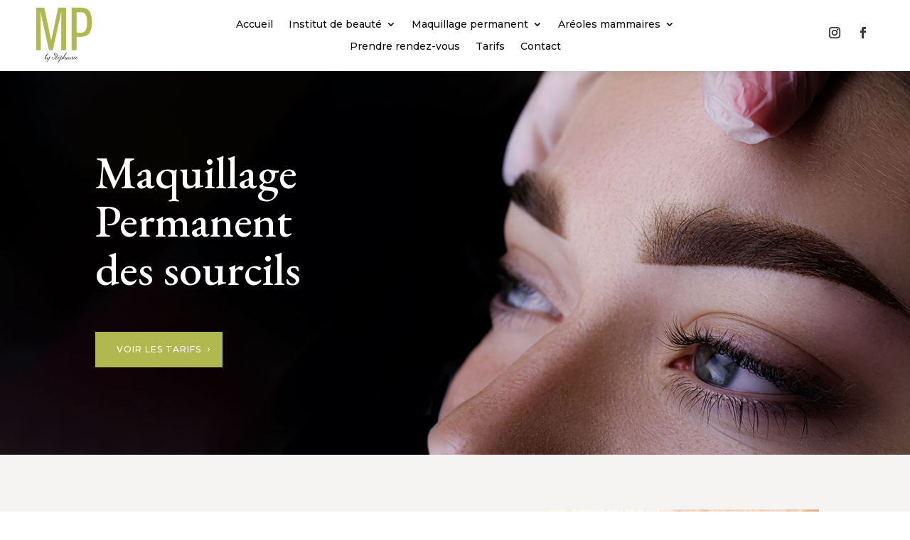

--- FILE ---
content_type: text/html; charset=utf-8
request_url: https://www.google.com/recaptcha/api2/aframe
body_size: 268
content:
<!DOCTYPE HTML><html><head><meta http-equiv="content-type" content="text/html; charset=UTF-8"></head><body><script nonce="v9XPnk99infYbU-qKO_Faw">/** Anti-fraud and anti-abuse applications only. See google.com/recaptcha */ try{var clients={'sodar':'https://pagead2.googlesyndication.com/pagead/sodar?'};window.addEventListener("message",function(a){try{if(a.source===window.parent){var b=JSON.parse(a.data);var c=clients[b['id']];if(c){var d=document.createElement('img');d.src=c+b['params']+'&rc='+(localStorage.getItem("rc::a")?sessionStorage.getItem("rc::b"):"");window.document.body.appendChild(d);sessionStorage.setItem("rc::e",parseInt(sessionStorage.getItem("rc::e")||0)+1);localStorage.setItem("rc::h",'1768834803113');}}}catch(b){}});window.parent.postMessage("_grecaptcha_ready", "*");}catch(b){}</script></body></html>

--- FILE ---
content_type: text/css
request_url: https://maquillagepermanentbordelaisbystephanie.fr/wp-content/et-cache/65523/et-core-unified-65523.min.css?ver=1760892715
body_size: -47
content:
.responsive-br br{display:none}@media (min-width:981px){.responsive-br br{display:block}}

--- FILE ---
content_type: text/css
request_url: https://maquillagepermanentbordelaisbystephanie.fr/wp-content/et-cache/65523/et-core-unified-tb-65577-tb-65591-deferred-65523.min.css?ver=1760892716
body_size: 4303
content:
@font-face{font-family:"Alternate gothic condensed ATF";font-display:swap;src:url("https://maquillagepermanentbordelaisbystephanie.fr/wp-content/uploads/et-fonts/alternate-gothic-cond-atf.otf") format("opentype")}div.et_pb_section.et_pb_section_0_tb_footer{background-image:linear-gradient(180deg,rgba(255,252,249,0.63) 0%,rgba(246,244,242,0.45) 100%),url(https://maquillagepermanentbordelaisbystephanie.fr/wp-content/uploads/2023/09/fond-bois-mp-by-sandrine.jpg)!important}.et_pb_section_0_tb_footer.et_pb_section{padding-top:50px;padding-right:0px;padding-bottom:0px;padding-left:0px;background-color:#F6F4F2!important}.et_pb_row_0_tb_footer.et_pb_row{padding-top:0px!important;padding-bottom:0px!important;padding-top:0px;padding-bottom:0px}.et_pb_image_0_tb_footer{text-align:left;margin-left:0}.et_pb_text_0_tb_footer.et_pb_text,.et_pb_text_0_tb_footer.et_pb_text:hover,.et_pb_text_2_tb_footer.et_pb_text:hover,.et_pb_text_3_tb_footer.et_pb_text:hover,.et_pb_text_4_tb_footer.et_pb_text:hover,.et_pb_text_6_tb_footer.et_pb_text:hover,.et_pb_text_8_tb_footer h1{color:#0E0F0E!important}.et_pb_text_0_tb_footer{line-height:1.5em;font-family:'Montserrat',Helvetica,Arial,Lucida,sans-serif;font-size:16px;line-height:1.5em}.et_pb_text_0_tb_footer.et_pb_text a,.et_pb_text_2_tb_footer.et_pb_text a,.et_pb_text_3_tb_footer.et_pb_text a,.et_pb_text_4_tb_footer.et_pb_text a,.et_pb_text_6_tb_footer.et_pb_text a{color:rgba(14,15,14,0.68)!important}.et_pb_text_0_tb_footer.et_pb_text a:hover,.et_pb_text_2_tb_footer.et_pb_text a:hover,.et_pb_text_3_tb_footer.et_pb_text a:hover,.et_pb_text_4_tb_footer.et_pb_text a:hover,.et_pb_text_6_tb_footer.et_pb_text a:hover{color:#B0B850!important}.et_pb_text_0_tb_footer ul li,.et_pb_text_1_tb_footer ul li,.et_pb_text_5_tb_footer ul li{line-height:1.4em;line-height:1.4em}.et_pb_text_0_tb_footer h6,.et_pb_text_1_tb_footer h6,.et_pb_text_2_tb_footer h6,.et_pb_text_3_tb_footer h6,.et_pb_text_4_tb_footer h6,.et_pb_text_5_tb_footer h6,.et_pb_text_6_tb_footer h6{font-family:'EB Garamond',Georgia,"Times New Roman",serif;font-weight:600;font-size:21px;color:#0E0F0E!important}body.uiwebview .et_pb_text_0_tb_footer h3,body.iphone .et_pb_text_0_tb_footer h3,body.uiwebview .et_pb_text_1_tb_footer h3,body.iphone .et_pb_text_1_tb_footer h3,body.uiwebview .et_pb_text_2_tb_footer h3,body.iphone .et_pb_text_2_tb_footer h3,body.uiwebview .et_pb_text_3_tb_footer h3,body.iphone .et_pb_text_3_tb_footer h3,body.uiwebview .et_pb_text_4_tb_footer h3,body.iphone .et_pb_text_4_tb_footer h3,body.uiwebview .et_pb_text_5_tb_footer h3,body.iphone .et_pb_text_5_tb_footer h3,body.uiwebview .et_pb_text_6_tb_footer h3,body.iphone .et_pb_text_6_tb_footer h3,body.uiwebview .et_pb_text_7_tb_footer h3,body.iphone .et_pb_text_7_tb_footer h3,body.uiwebview .et_pb_text_8_tb_footer h3,body.iphone .et_pb_text_8_tb_footer h3,body.uiwebview .et_pb_text_9_tb_footer h3,body.iphone .et_pb_text_9_tb_footer h3{font-variant-ligatures:no-common-ligatures}.et_pb_text_0_tb_footer.et_pb_text,.et_pb_text_0_tb_footer.et_pb_text a,.et_pb_text_2_tb_footer.et_pb_text,.et_pb_text_2_tb_footer.et_pb_text a,.et_pb_text_3_tb_footer.et_pb_text,.et_pb_text_3_tb_footer.et_pb_text a,.et_pb_text_4_tb_footer.et_pb_text,.et_pb_text_4_tb_footer.et_pb_text a,.et_pb_text_6_tb_footer.et_pb_text,.et_pb_text_6_tb_footer.et_pb_text a{transition:color 300ms ease 0ms}.et_pb_text_0_tb_footer ul,.et_pb_text_2_tb_footer ul,.et_pb_text_3_tb_footer ul,.et_pb_text_4_tb_footer ul,.et_pb_text_5_tb_footer ul,.et_pb_text_6_tb_footer ul{list-style-type:none!important}ul.et_pb_social_media_follow_0_tb_footer a.icon{border-radius:100px 100px 100px 100px}ul.et_pb_social_media_follow_0_tb_footer{margin-top:0px!important;margin-bottom:20px!important}.et_pb_social_media_follow_0_tb_footer li.et_pb_social_icon a.icon:before{color:#DAD2C6}.et_pb_social_media_follow_0_tb_footer li a.icon:before{font-size:12px;line-height:24px;height:24px;width:24px}.et_pb_social_media_follow_0_tb_footer li a.icon{height:24px;width:24px}.et_pb_text_1_tb_footer,.et_pb_text_2_tb_footer,.et_pb_text_3_tb_footer,.et_pb_text_4_tb_footer,.et_pb_text_5_tb_footer,.et_pb_text_6_tb_footer{font-family:'Montserrat',Helvetica,Arial,Lucida,sans-serif}.et_pb_text_2_tb_footer ul li,.et_pb_text_3_tb_footer ul li,.et_pb_text_4_tb_footer ul li,.et_pb_text_6_tb_footer ul li{line-height:2em;line-height:2em}.et_pb_row_1_tb_footer{border-top-width:1px;border-top-color:rgba(14,15,14,0.12)}.et_pb_row_1_tb_footer.et_pb_row{padding-top:20px!important;padding-bottom:20px!important;padding-top:20px;padding-bottom:20px}.et_pb_text_7_tb_footer,.et_pb_text_8_tb_footer,.et_pb_text_9_tb_footer{font-family:'Montserrat',Helvetica,Arial,Lucida,sans-serif;font-size:12px}.et_pb_text_8_tb_footer.et_pb_text a{color:#B0B850!important;transition:color 300ms ease 0ms}.et_pb_text_8_tb_footer.et_pb_text a:hover{color:#5E773F!important}.et_pb_text_8_tb_footer a{font-weight:600}.et_pb_social_media_follow_network_0_tb_footer a.icon,.et_pb_social_media_follow_network_1_tb_footer a.icon{background-color:#09140c!important}@media only screen and (max-width:980px){.et_pb_row_0_tb_footer,body #page-container .et-db #et-boc .et-l .et_pb_row_0_tb_footer.et_pb_row,body.et_pb_pagebuilder_layout.single #page-container #et-boc .et-l .et_pb_row_0_tb_footer.et_pb_row,body.et_pb_pagebuilder_layout.single.et_full_width_page #page-container #et-boc .et-l .et_pb_row_0_tb_footer.et_pb_row{width:90%;max-width:90%}.et_pb_image_0_tb_footer .et_pb_image_wrap img{width:auto}ul.et_pb_social_media_follow_0_tb_footer{margin-top:-10px!important}.et_pb_row_1_tb_footer{border-top-width:1px;border-top-color:rgba(14,15,14,0.12)}}@media only screen and (max-width:767px){.et_pb_image_0_tb_footer .et_pb_image_wrap img{width:auto}ul.et_pb_social_media_follow_0_tb_footer{margin-top:-10px!important}.et_pb_row_1_tb_footer{border-top-width:1px;border-top-color:rgba(14,15,14,0.12)}}@font-face{font-family:"Alternate gothic condensed ATF";font-display:swap;src:url("https://maquillagepermanentbordelaisbystephanie.fr/wp-content/uploads/et-fonts/alternate-gothic-cond-atf.otf") format("opentype")}.et_pb_section_1.et_pb_section,.et_pb_section_7.et_pb_section{background-color:#f6f4f2!important}.et_pb_row_1,.et_pb_row_11,.et_pb_row_13{align-items:center}.et_pb_text_1 h2,.et_pb_text_27 h2,.et_pb_text_30 h2{font-family:'Cormorant Garamond',Georgia,"Times New Roman",serif;font-weight:500;font-size:54px;color:#0b1115!important}.et_pb_text_1 h3,.et_pb_text_15 h3,.et_pb_text_22 h3,.et_pb_text_27 h3{font-family:'Montserrat',Helvetica,Arial,Lucida,sans-serif;font-weight:500;text-transform:uppercase;font-size:12px;color:rgba(0,0,0,0.4)!important;letter-spacing:1px;line-height:1.8em}.et_pb_text_2.et_pb_text,.et_pb_text_10.et_pb_text,.et_pb_text_12.et_pb_text,.et_pb_text_14.et_pb_text,.et_pb_text_16.et_pb_text,.et_pb_text_17.et_pb_text,.et_pb_text_28.et_pb_text{color:rgba(14,15,14,0.56)!important}.et_pb_text_2,.et_pb_text_5,.et_pb_text_7,.et_pb_text_17,.et_pb_text_28{line-height:2em;font-family:'Montserrat',Helvetica,Arial,Lucida,sans-serif;line-height:2em}.et_pb_button_1_wrapper .et_pb_button_1,.et_pb_button_1_wrapper .et_pb_button_1:hover,.et_pb_button_4_wrapper .et_pb_button_4,.et_pb_button_4_wrapper .et_pb_button_4:hover{padding-top:15px!important;padding-right:30px!important;padding-bottom:15px!important;padding-left:30px!important}body #page-container .et_pb_section .et_pb_button_1,body #page-container .et_pb_section .et_pb_button_4{color:#ffffff!important;border-width:0px!important;letter-spacing:1px;font-size:12px;font-family:'Montserrat',Helvetica,Arial,Lucida,sans-serif!important;font-weight:500!important;text-transform:uppercase!important;background-color:#B0B850}body #page-container .et_pb_section .et_pb_button_1:hover:after,body #page-container .et_pb_section .et_pb_button_2:hover:after,body #page-container .et_pb_section .et_pb_button_3:hover:after,body #page-container .et_pb_section .et_pb_button_4:hover:after,body #page-container .et_pb_section .et_pb_button_5:hover:after{margin-left:.3em;left:auto;margin-left:.3em}body #page-container .et_pb_section .et_pb_button_1:after,body #page-container .et_pb_section .et_pb_button_2:after,body #page-container .et_pb_section .et_pb_button_3:after,body #page-container .et_pb_section .et_pb_button_4:after,body #page-container .et_pb_section .et_pb_button_5:after{line-height:inherit;font-size:inherit!important;opacity:1;margin-left:.3em;left:auto;font-family:ETmodules!important;font-weight:400!important}body #page-container .et_pb_section .et_pb_button_1:hover,body #page-container .et_pb_section .et_pb_button_4:hover{background-image:initial;background-color:#5E773F}.et_pb_button_1,.et_pb_button_4{transition:background-color 300ms ease 0ms}.et_pb_button_1,.et_pb_button_1:after,.et_pb_button_2,.et_pb_button_2:after,.et_pb_button_3,.et_pb_button_3:after,.et_pb_button_4,.et_pb_button_4:after,.et_pb_button_5,.et_pb_button_5:after{transition:all 300ms ease 0ms}.et_pb_image_0,.et_pb_image_5{text-align:left;margin-left:0}.et_pb_section_2.et_pb_section{padding-top:110px;padding-bottom:68px;background-color:#f6f4f2!important}.et_pb_row_2.et_pb_row{padding-top:0px!important;padding-right:0px!important;padding-bottom:0px!important;padding-left:0px!important;padding-top:0px;padding-right:0px;padding-bottom:0px;padding-left:0px}.et_pb_text_3.et_pb_text,.et_pb_text_29.et_pb_text{color:#000000!important}.et_pb_text_3{font-family:'Poppins',Helvetica,Arial,Lucida,sans-serif;font-weight:700;font-size:30px;margin-bottom:20px!important}.et_pb_text_3 h2{font-family:'EB Garamond',Georgia,"Times New Roman",serif;text-transform:uppercase;font-size:50px;color:#0E0F0E!important}.et_pb_text_3 h3,.et_pb_text_29 h3{font-family:'EB Garamond',Georgia,"Times New Roman",serif;text-transform:uppercase;font-size:50px;color:#09140c!important;letter-spacing:6px;text-align:center}body.uiwebview .et_pb_text_3 h3,body.iphone .et_pb_text_3 h3,body.uiwebview .et_pb_text_4 h3,body.iphone .et_pb_text_4 h3,body.uiwebview .et_pb_text_5 h3,body.iphone .et_pb_text_5 h3,body.uiwebview .et_pb_text_6 h3,body.iphone .et_pb_text_6 h3,body.uiwebview .et_pb_text_7 h3,body.iphone .et_pb_text_7 h3,body.uiwebview .et_pb_text_8 h3,body.iphone .et_pb_text_8 h3,body.uiwebview .et_pb_text_9 h3,body.iphone .et_pb_text_9 h3,body.uiwebview .et_pb_text_10 h3,body.iphone .et_pb_text_10 h3,body.uiwebview .et_pb_text_11 h3,body.iphone .et_pb_text_11 h3,body.uiwebview .et_pb_text_12 h3,body.iphone .et_pb_text_12 h3,body.uiwebview .et_pb_text_13 h3,body.iphone .et_pb_text_13 h3,body.uiwebview .et_pb_text_14 h3,body.iphone .et_pb_text_14 h3,body.uiwebview .et_pb_text_29 h3,body.iphone .et_pb_text_29 h3,body.uiwebview .et_pb_text_30 h3,body.iphone .et_pb_text_30 h3{font-variant-ligatures:no-common-ligatures}.et_pb_row_3.et_pb_row{padding-top:30px!important;padding-bottom:0px!important;padding-top:30px;padding-bottom:0px}.et_pb_text_4.et_pb_text,.et_pb_text_6.et_pb_text,.et_pb_text_9.et_pb_text,.et_pb_text_11.et_pb_text,.et_pb_text_13.et_pb_text{color:rgba(9,20,12,0.58)!important}.et_pb_text_4,.et_pb_text_6,.et_pb_text_9,.et_pb_text_11,.et_pb_text_13{line-height:1.8em;font-family:'Roboto Condensed',Helvetica,Arial,Lucida,sans-serif;font-size:15px;line-height:1.8em}.et_pb_text_4 h3,.et_pb_text_6 h3{font-family:'EB Garamond',Georgia,"Times New Roman",serif;font-weight:600;font-size:25px;color:#F6F4F2!important;line-height:0.7em;text-align:left}.et_pb_text_5.et_pb_text,.et_pb_text_7.et_pb_text{color:rgba(246,244,242,0.78)!important}.et_pb_button_2_wrapper .et_pb_button_2,.et_pb_button_2_wrapper .et_pb_button_2:hover,.et_pb_button_3_wrapper .et_pb_button_3,.et_pb_button_3_wrapper .et_pb_button_3:hover{padding-top:0px!important;padding-right:0px!important;padding-bottom:0px!important;padding-left:0px!important}.et_pb_button_2_wrapper,.et_pb_button_3_wrapper{margin-top:30px!important}body #page-container .et_pb_section .et_pb_button_2,body #page-container .et_pb_section .et_pb_button_3{color:#F6F4F2!important;border-width:0px!important;border-color:RGBA(0,0,0,0);border-radius:0px;letter-spacing:0px;font-size:14px;font-family:'Montserrat',Helvetica,Arial,Lucida,sans-serif!important;font-weight:600!important;text-transform:uppercase!important;background-color:RGBA(0,0,0,0)}body #page-container .et_pb_section .et_pb_button_2:hover,body #page-container .et_pb_section .et_pb_button_3:hover{color:#B0B850!important;border-color:rgba(191,191,191,0)!important;letter-spacing:0px!important;background-image:initial;background-color:rgba(191,191,191,0)}.et_pb_button_2,.et_pb_button_3{transition:color 300ms ease 0ms,background-color 300ms ease 0ms,border 300ms ease 0ms,letter-spacing 300ms ease 0ms}.et_pb_row_4.et_pb_row{padding-top:48px!important;padding-bottom:15px!important;margin-top:51px!important;margin-right:auto!important;margin-left:auto!important;padding-top:48px;padding-bottom:15px}.et_pb_text_8 h1{font-family:'Poppins',Helvetica,Arial,Lucida,sans-serif;font-weight:700;font-size:25px;color:#000000!important;line-height:1.2em}.et_pb_text_8 h2{font-family:'Alternate gothic condensed ATF',Helvetica,Arial,Lucida,sans-serif;font-weight:700;font-size:40px}.et_pb_text_8 h3{font-family:'EB Garamond',Georgia,"Times New Roman",serif;font-weight:600;font-size:30px;color:#0E0F0E!important;text-align:center}.et_pb_row_5.et_pb_row{padding-top:6px!important;padding-bottom:0px!important;padding-top:6px;padding-bottom:0px}.et_pb_text_9 h3,.et_pb_text_11 h3,.et_pb_text_13 h3{font-family:'EB Garamond',Georgia,"Times New Roman",serif;font-weight:600;font-size:25px;color:#09140c!important;line-height:0.7em;text-align:center}.et_pb_text_10,.et_pb_text_12,.et_pb_text_14{line-height:1.5em;font-family:'Montserrat',Helvetica,Arial,Lucida,sans-serif;line-height:1.5em}.et_pb_section_3.et_pb_section{padding-top:100px;padding-bottom:100px;background-color:#f6f4f2!important}.et_pb_row_6.et_pb_row{padding-top:0px!important;padding-top:0px}.et_pb_text_15 h2{font-family:'Cormorant Garamond',Georgia,"Times New Roman",serif;font-weight:500;font-size:54px;color:#0E0F0E!important;text-align:center}.et_pb_text_16{line-height:2em;font-family:'Montserrat',Helvetica,Arial,Lucida,sans-serif;line-height:2em;margin-bottom:0px!important}.et_pb_row_7.et_pb_row{padding-top:50px!important;padding-bottom:0px!important;padding-top:50px;padding-bottom:0px}.et_pb_divider_0:before,.et_pb_divider_1:before,.et_pb_divider_2:before{border-top-color:#E1DDE8;border-top-width:2px}.et_pb_image_1,.et_pb_image_2,.et_pb_image_3{margin-top:-54px!important;max-width:64px;z-index:169;position:relative;text-align:center}.et_pb_text_18.et_pb_text,.et_pb_text_19.et_pb_text,.et_pb_text_20.et_pb_text{color:#B0B850!important}.et_pb_text_18,.et_pb_text_19,.et_pb_text_20{line-height:1em;font-family:'Montserrat',Helvetica,Arial,Lucida,sans-serif;font-weight:700;font-size:17px;line-height:1em;margin-top:23px!important}.et_pb_text_18 h1,.et_pb_text_19 h1,.et_pb_text_20 h1,.et_pb_accordion_0.et_pb_accordion .et_pb_toggle_open h5.et_pb_toggle_title,.et_pb_accordion_0.et_pb_accordion .et_pb_toggle_open h1.et_pb_toggle_title,.et_pb_accordion_0.et_pb_accordion .et_pb_toggle_open h2.et_pb_toggle_title,.et_pb_accordion_0.et_pb_accordion .et_pb_toggle_open h3.et_pb_toggle_title,.et_pb_accordion_0.et_pb_accordion .et_pb_toggle_open h4.et_pb_toggle_title,.et_pb_accordion_0.et_pb_accordion .et_pb_toggle_open h6.et_pb_toggle_title,.et_pb_accordion_0.et_pb_accordion .et_pb_toggle_close h5.et_pb_toggle_title,.et_pb_accordion_0.et_pb_accordion .et_pb_toggle_close h1.et_pb_toggle_title,.et_pb_accordion_0.et_pb_accordion .et_pb_toggle_close h2.et_pb_toggle_title,.et_pb_accordion_0.et_pb_accordion .et_pb_toggle_close h3.et_pb_toggle_title,.et_pb_accordion_0.et_pb_accordion .et_pb_toggle_close h4.et_pb_toggle_title,.et_pb_accordion_0.et_pb_accordion .et_pb_toggle_close h6.et_pb_toggle_title{color:#0E0F0E!important}.et_pb_row_8{background-color:#5E773F}.et_pb_row_8.et_pb_row{margin-top:68px!important;margin-right:auto!important;margin-left:auto!important}.et_pb_text_21.et_pb_text{color:#ffffff!important}.et_pb_text_21{line-height:1.4em;font-family:'Montserrat',Helvetica,Arial,Lucida,sans-serif;line-height:1.4em;background-color:RGBA(255,255,255,0);padding-top:15px!important;padding-right:15px!important;padding-bottom:15px!important;padding-left:15px!important}.et_pb_section_4.et_pb_section{padding-top:133px;padding-right:0px;padding-bottom:133px;padding-left:0px;background-color:#F6F4F2!important}.et_pb_text_22 h2{font-family:'Cormorant Garamond',Georgia,"Times New Roman",serif;font-weight:500;font-size:54px;color:#0b1115!important;text-align:center}.et_pb_row_10.et_pb_row{padding-top:0px!important;padding-bottom:0px!important;padding-top:0px;padding-bottom:0px}.et_pb_text_23.et_pb_text,.et_pb_text_24.et_pb_text,.et_pb_text_25.et_pb_text,.et_pb_text_26.et_pb_text{color:#5499D4!important}.et_pb_text_23,.et_pb_text_25{line-height:1.8em;font-family:'Nunito Sans',Helvetica,Arial,Lucida,sans-serif;font-size:16px;line-height:1.8em;margin-top:18px!important}.et_pb_text_23 h1,.et_pb_text_23 h2,.et_pb_text_24 h1,.et_pb_text_24 h2,.et_pb_text_25 h2{font-family:'EB Garamond',Georgia,"Times New Roman",serif;font-weight:800;font-size:70px;color:#B0B850!important}.et_pb_blurb_0.et_pb_blurb .et_pb_module_header,.et_pb_blurb_0.et_pb_blurb .et_pb_module_header a,.et_pb_blurb_1.et_pb_blurb .et_pb_module_header,.et_pb_blurb_1.et_pb_blurb .et_pb_module_header a{font-family:'EB Garamond',Georgia,"Times New Roman",serif;font-size:30px;color:#09140c!important;line-height:1.4em;text-align:left}.et_pb_blurb_0.et_pb_blurb p,.et_pb_blurb_1.et_pb_blurb p,.et_pb_blurb_2.et_pb_blurb p,.et_pb_blurb_3.et_pb_blurb p{line-height:1.8em}.et_pb_blurb_0.et_pb_blurb .et_pb_blurb_description,.et_pb_blurb_1.et_pb_blurb .et_pb_blurb_description{text-align:left}.et_pb_blurb_0.et_pb_blurb,.et_pb_blurb_1.et_pb_blurb,.et_pb_blurb_2.et_pb_blurb,.et_pb_blurb_3.et_pb_blurb{font-family:'Montserrat',Helvetica,Arial,Lucida,sans-serif;color:rgba(9,20,12,0.58)!important;line-height:1.8em;margin-top:-24px!important}.et_pb_blurb_0 .et_pb_blurb_content,.et_pb_blurb_1 .et_pb_blurb_content,.et_pb_blurb_2 .et_pb_blurb_content,.et_pb_blurb_3 .et_pb_blurb_content{max-width:100%}.et_pb_text_24,.et_pb_text_26{line-height:1.8em;font-family:'Nunito Sans',Helvetica,Arial,Lucida,sans-serif;font-size:16px;line-height:1.8em;margin-top:40px!important}.et_pb_image_4 .et_pb_image_wrap{border-radius:1000px 1000px 1000px 1000px;overflow:hidden}.et_pb_image_4{max-width:500px;text-align:center}.et_pb_text_25 h1,.et_pb_text_26 h1,.et_pb_text_26 h2{font-family:'EB Garamond',Georgia,"Times New Roman",serif;font-weight:800;font-size:70px;color:#B0B850!important;text-align:right}.et_pb_blurb_2.et_pb_blurb .et_pb_module_header,.et_pb_blurb_2.et_pb_blurb .et_pb_module_header a,.et_pb_blurb_3.et_pb_blurb .et_pb_module_header,.et_pb_blurb_3.et_pb_blurb .et_pb_module_header a{font-family:'EB Garamond',Georgia,"Times New Roman",serif;font-size:30px;color:#09140c!important;line-height:1.4em;text-align:right}.et_pb_blurb_2.et_pb_blurb .et_pb_blurb_description,.et_pb_blurb_3.et_pb_blurb .et_pb_blurb_description{text-align:right}div.et_pb_section.et_pb_section_5{background-position:center bottom 0px;background-image:url(https://maquillagepermanentbordelaisbystephanie.fr/wp-content/uploads/2023/09/perfume-company-05-3.jpg)!important}.et_pb_section_5.et_pb_section{padding-bottom:13vw;background-color:#f6f4f2!important}.et_pb_section_6.et_pb_section{background-color:#F6F4F2!important}.et_pb_text_29{font-family:'Poppins',Helvetica,Arial,Lucida,sans-serif;font-weight:700;font-size:30px}.et_pb_text_29 h2{font-family:'Cormorant Garamond',Georgia,"Times New Roman",serif;font-size:50px;color:#0E0F0E!important;text-align:center}.dnxte_3dcubeslider_child_0 .dnxte-3dcubeslider-multitext,.dnxte_3dcubeslider_child_1 .dnxte-3dcubeslider-multitext,.dnxte_3dcubeslider_child_2 .dnxte-3dcubeslider-multitext,.dnxte_3dcubeslider_child_3 .dnxte-3dcubeslider-multitext{left:0%;top:50%}.dnxte_3dcubeslider_parent_0 .swiper-button-prev,.swiper-button-next{color:#0E0F0E!important;background-color:RGBA(255,255,255,0)!important}.dnxte_3dcubeslider_parent_0 .swiper-pagination .swiper-pagination-bullet{background-color:#0E0F0E!important}.dnxte_3dcubeslider_parent_0 .swiper-pagination .swiper-pagination-bullet-active{background-color:#DAD2C6!important}.dnxte_3dcubeslider_parent_0 .swiper-pagination-progressbar .swiper-pagination-progressbar-fill{background-color:#0c71c3!important}.dnxte_3dcubeslider_parent_0 .swiper-button-prev:after,.swiper-button-next:after{font-size:28px}.dnxte_3dcubeslider_parent_0 .swiper-button-prev,.dnxte_3dcubeslider_parent_0 .swiper-button-next{width:33px!important;height:33px!important}.et_pb_section_7{overflow-x:hidden;overflow-y:hidden}.et_pb_accordion_0.et_pb_accordion h5.et_pb_toggle_title,.et_pb_accordion_0.et_pb_accordion h1.et_pb_toggle_title,.et_pb_accordion_0.et_pb_accordion h2.et_pb_toggle_title,.et_pb_accordion_0.et_pb_accordion h3.et_pb_toggle_title,.et_pb_accordion_0.et_pb_accordion h4.et_pb_toggle_title,.et_pb_accordion_0.et_pb_accordion h6.et_pb_toggle_title{font-family:'EB Garamond',Georgia,"Times New Roman",serif;font-size:22px;color:#0E0F0E!important}.et_pb_accordion_0.et_pb_accordion .et_pb_toggle_content{font-family:'Montserrat',Helvetica,Arial,Lucida,sans-serif}.et_pb_accordion_0.et_pb_accordion .et_pb_accordion_item{border-color:#DAD2C6}.et_pb_accordion_0 .et_pb_toggle_close{background-color:#ebe6dc}.et_pb_accordion_0 .et_pb_toggle_title:before{font-size:19px;right:-2px;color:#0E0F0E}.et_pb_button_5_wrapper .et_pb_button_5,.et_pb_button_5_wrapper .et_pb_button_5:hover{padding-top:15px!important;padding-bottom:15px!important}body #page-container .et_pb_section .et_pb_button_5{color:#000000!important;border-width:0px!important;letter-spacing:1px;font-size:12px;font-family:'Montserrat',Helvetica,Arial,Lucida,sans-serif!important;font-weight:700!important;text-transform:uppercase!important;padding-right:2em;padding-left:0.7em;background-color:rgba(0,0,0,0)}.et_pb_image_6{margin-right:-16vw!important;text-align:left;margin-left:0}.et_pb_column_1{padding-top:2vw}.et_pb_column_4,.et_pb_column_5{background-image:linear-gradient(107deg,rgba(14,15,14,0.76) 0%,rgba(14,15,14,0.13) 100%),url(https://maquillagepermanentbordelaisbystephanie.fr/wp-content/uploads/2023/10/mur-plantes.webp);background-color:#FFFFFF;padding-top:40px;padding-right:30px;padding-bottom:34px;padding-left:30px}.et_pb_column_7,.et_pb_column_8,.et_pb_column_9{background-color:#EBE6DC;padding-top:40px;padding-right:30px;padding-bottom:34px;padding-left:30px;box-shadow:0px 12px 18px -6px rgba(0,0,0,0.2)}.et_pb_column_19{padding-right:60px}.et_pb_column_24{padding-right:50px}.et_pb_image_0.et_pb_module,.et_pb_divider_0.et_pb_module,.et_pb_image_5.et_pb_module{margin-left:auto!important;margin-right:0px!important}.et_pb_image_1.et_pb_module,.et_pb_image_2.et_pb_module,.et_pb_image_3.et_pb_module,.et_pb_image_4.et_pb_module{margin-left:auto!important;margin-right:auto!important}.et_pb_divider_2.et_pb_module{margin-left:0px!important;margin-right:auto!important}@media only screen and (min-width:981px){.et_pb_image_0{width:80%}.et_pb_row_2,body #page-container .et-db #et-boc .et-l .et_pb_row_2.et_pb_row,body.et_pb_pagebuilder_layout.single #page-container #et-boc .et-l .et_pb_row_2.et_pb_row,body.et_pb_pagebuilder_layout.single.et_full_width_page #page-container #et-boc .et-l .et_pb_row_2.et_pb_row,.et_pb_row_10,body #page-container .et-db #et-boc .et-l .et_pb_row_10.et_pb_row,body.et_pb_pagebuilder_layout.single #page-container #et-boc .et-l .et_pb_row_10.et_pb_row,body.et_pb_pagebuilder_layout.single.et_full_width_page #page-container #et-boc .et-l .et_pb_row_10.et_pb_row{width:90%;max-width:1170px}.et_pb_row_5,body #page-container .et-db #et-boc .et-l .et_pb_row_5.et_pb_row,body.et_pb_pagebuilder_layout.single #page-container #et-boc .et-l .et_pb_row_5.et_pb_row,body.et_pb_pagebuilder_layout.single.et_full_width_page #page-container #et-boc .et-l .et_pb_row_5.et_pb_row,.et_pb_row_6,body #page-container .et-db #et-boc .et-l .et_pb_row_6.et_pb_row,body.et_pb_pagebuilder_layout.single #page-container #et-boc .et-l .et_pb_row_6.et_pb_row,body.et_pb_pagebuilder_layout.single.et_full_width_page #page-container #et-boc .et-l .et_pb_row_6.et_pb_row,.et_pb_row_7,body #page-container .et-db #et-boc .et-l .et_pb_row_7.et_pb_row,body.et_pb_pagebuilder_layout.single #page-container #et-boc .et-l .et_pb_row_7.et_pb_row,body.et_pb_pagebuilder_layout.single.et_full_width_page #page-container #et-boc .et-l .et_pb_row_7.et_pb_row{width:90%}.et_pb_divider_0,.et_pb_divider_2{max-width:50%}.et_pb_image_5{width:85%}}@media only screen and (max-width:980px){.et_pb_row_1.et_pb_row{padding-top:0px!important;padding-top:0px!important}.et_pb_text_1 h2,.et_pb_text_27 h2,.et_pb_text_30 h2{font-size:50px;text-align:center}.et_pb_text_2{max-width:500px}body #page-container .et_pb_section .et_pb_button_1:after,body #page-container .et_pb_section .et_pb_button_2:after,body #page-container .et_pb_section .et_pb_button_3:after,body #page-container .et_pb_section .et_pb_button_4:after,body #page-container .et_pb_section .et_pb_button_5:after{line-height:inherit;font-size:inherit!important;margin-left:.3em;left:auto;display:inline-block;opacity:1;content:attr(data-icon);font-family:ETmodules!important;font-weight:400!important}body #page-container .et_pb_section .et_pb_button_1:before,body #page-container .et_pb_section .et_pb_button_2:before,body #page-container .et_pb_section .et_pb_button_3:before,body #page-container .et_pb_section .et_pb_button_4:before,body #page-container .et_pb_section .et_pb_button_5:before{display:none}body #page-container .et_pb_section .et_pb_button_1:hover:after,body #page-container .et_pb_section .et_pb_button_2:hover:after,body #page-container .et_pb_section .et_pb_button_3:hover:after,body #page-container .et_pb_section .et_pb_button_4:hover:after,body #page-container .et_pb_section .et_pb_button_5:hover:after{margin-left:.3em;left:auto;margin-left:.3em}.et_pb_image_0,.et_pb_image_5{width:50%;text-align:center;margin-left:auto;margin-right:auto}.et_pb_image_0 .et_pb_image_wrap img,.et_pb_image_1 .et_pb_image_wrap img,.et_pb_image_2 .et_pb_image_wrap img,.et_pb_image_3 .et_pb_image_wrap img,.et_pb_image_4 .et_pb_image_wrap img,.et_pb_image_5 .et_pb_image_wrap img,.et_pb_image_6 .et_pb_image_wrap img{width:auto}.et_pb_section_2.et_pb_section{padding-top:78px;padding-bottom:68px}.et_pb_row_2,body #page-container .et-db #et-boc .et-l .et_pb_row_2.et_pb_row,body.et_pb_pagebuilder_layout.single #page-container #et-boc .et-l .et_pb_row_2.et_pb_row,body.et_pb_pagebuilder_layout.single.et_full_width_page #page-container #et-boc .et-l .et_pb_row_2.et_pb_row,.et_pb_row_3,body #page-container .et-db #et-boc .et-l .et_pb_row_3.et_pb_row,body.et_pb_pagebuilder_layout.single #page-container #et-boc .et-l .et_pb_row_3.et_pb_row,body.et_pb_pagebuilder_layout.single.et_full_width_page #page-container #et-boc .et-l .et_pb_row_3.et_pb_row{width:90%;max-width:90%}.et_pb_text_3 h2{font-size:40px}.et_pb_text_3 h3,.et_pb_text_29 h3{font-size:40px;letter-spacing:4px}.et_pb_text_3{margin-bottom:20px!important}.et_pb_row_3.et_pb_row{padding-top:30px!important;padding-bottom:0px!important;padding-top:30px!important;padding-bottom:0px!important}.et_pb_text_4 h3,.et_pb_text_6 h3{line-height:0.7em}.et_pb_row_4.et_pb_row{margin-top:51px!important;margin-right:auto!important;margin-left:auto!important}.et_pb_text_8 h2{font-family:'Alternate gothic condensed ATF',Helvetica,Arial,Lucida,sans-serif;font-weight:700}.et_pb_text_8 h3{font-family:'EB Garamond',Georgia,"Times New Roman",serif;font-weight:600;font-size:40px}.et_pb_row_5,body #page-container .et-db #et-boc .et-l .et_pb_row_5.et_pb_row,body.et_pb_pagebuilder_layout.single #page-container #et-boc .et-l .et_pb_row_5.et_pb_row,body.et_pb_pagebuilder_layout.single.et_full_width_page #page-container #et-boc .et-l .et_pb_row_5.et_pb_row{width:60%;max-width:90%}.et_pb_section_3.et_pb_section{padding-top:50px;padding-bottom:50px}.et_pb_row_6,body #page-container .et-db #et-boc .et-l .et_pb_row_6.et_pb_row,body.et_pb_pagebuilder_layout.single #page-container #et-boc .et-l .et_pb_row_6.et_pb_row,body.et_pb_pagebuilder_layout.single.et_full_width_page #page-container #et-boc .et-l .et_pb_row_6.et_pb_row,.et_pb_row_7,body #page-container .et-db #et-boc .et-l .et_pb_row_7.et_pb_row,body.et_pb_pagebuilder_layout.single #page-container #et-boc .et-l .et_pb_row_7.et_pb_row,body.et_pb_pagebuilder_layout.single.et_full_width_page #page-container #et-boc .et-l .et_pb_row_7.et_pb_row{width:90%}.et_pb_text_15 h2,.et_pb_text_22 h2,.et_pb_text_29 h2{font-size:50px}.et_pb_text_16{margin-bottom:0px!important}.et_pb_divider_0,.et_pb_divider_2{max-width:100%}.et_pb_section_4.et_pb_section{padding-top:0px;padding-right:0px;padding-bottom:85px;padding-left:0px}.et_pb_row_10,body #page-container .et-db #et-boc .et-l .et_pb_row_10.et_pb_row,body.et_pb_pagebuilder_layout.single #page-container #et-boc .et-l .et_pb_row_10.et_pb_row,body.et_pb_pagebuilder_layout.single.et_full_width_page #page-container #et-boc .et-l .et_pb_row_10.et_pb_row{width:90%;max-width:400px}.et_pb_text_23 h1,.et_pb_text_24 h1{font-size:70px}.et_pb_text_23 h2,.et_pb_text_24 h2,.et_pb_text_25 h2,.et_pb_text_26 h2{font-size:70px;text-align:center}.et_pb_text_23,.et_pb_text_24{margin-top:0px!important}.et_pb_blurb_0.et_pb_blurb .et_pb_module_header,.et_pb_blurb_0.et_pb_blurb .et_pb_module_header a,.et_pb_blurb_0.et_pb_blurb .et_pb_blurb_description,.et_pb_blurb_1.et_pb_blurb .et_pb_module_header,.et_pb_blurb_1.et_pb_blurb .et_pb_module_header a,.et_pb_blurb_1.et_pb_blurb .et_pb_blurb_description,.et_pb_blurb_2.et_pb_blurb .et_pb_module_header,.et_pb_blurb_2.et_pb_blurb .et_pb_module_header a,.et_pb_blurb_2.et_pb_blurb .et_pb_blurb_description,.et_pb_blurb_3.et_pb_blurb .et_pb_module_header,.et_pb_blurb_3.et_pb_blurb .et_pb_module_header a,.et_pb_blurb_3.et_pb_blurb .et_pb_blurb_description{text-align:center}.et_pb_blurb_0.et_pb_blurb,.et_pb_blurb_1.et_pb_blurb,.et_pb_blurb_2.et_pb_blurb,.et_pb_blurb_3.et_pb_blurb{margin-top:-34px!important}.et_pb_text_25{margin-top:-15px!important}.et_pb_section_5.et_pb_section{padding-bottom:0vw}.dnxte_3dcubeslider_child_0 .dnxte-3dcubeslider-multitext,.dnxte_3dcubeslider_child_1 .dnxte-3dcubeslider-multitext,.dnxte_3dcubeslider_child_2 .dnxte-3dcubeslider-multitext,.dnxte_3dcubeslider_child_3 .dnxte-3dcubeslider-multitext{left:;top:}.et_pb_section_7.et_pb_section{padding-top:0px}.et_pb_image_6{margin-right:0vw!important}.et_pb_column_12{padding-top:120px;padding-bottom:120px}.et_pb_column_19{padding-right:0px}.et_pb_column_24{padding-top:0vw;padding-right:0px}.et_pb_text_2.et_pb_module,.et_pb_image_0.et_pb_module,.et_pb_image_5.et_pb_module{margin-left:auto!important;margin-right:auto!important}}@media only screen and (min-width:768px) and (max-width:980px){.et_pb_divider_0,.et_pb_divider_1,.et_pb_divider_2,.et_pb_image_6{display:none!important}}@media only screen and (max-width:767px){.et_pb_section_1.et_pb_section{padding-top:20px}.et_pb_row_1.et_pb_row{padding-top:0px!important;padding-top:0px!important}.et_pb_row_1,body #page-container .et-db #et-boc .et-l .et_pb_row_1.et_pb_row,body.et_pb_pagebuilder_layout.single #page-container #et-boc .et-l .et_pb_row_1.et_pb_row,body.et_pb_pagebuilder_layout.single.et_full_width_page #page-container #et-boc .et-l .et_pb_row_1.et_pb_row,.et_pb_row_5,body #page-container .et-db #et-boc .et-l .et_pb_row_5.et_pb_row,body.et_pb_pagebuilder_layout.single #page-container #et-boc .et-l .et_pb_row_5.et_pb_row,body.et_pb_pagebuilder_layout.single.et_full_width_page #page-container #et-boc .et-l .et_pb_row_5.et_pb_row{width:90%}.et_pb_text_1 h1,.et_pb_text_15 h2,.et_pb_text_22 h1,.et_pb_text_22 h2{font-size:40px}.et_pb_text_1 h2,.et_pb_text_27 h2,.et_pb_text_30 h2{font-size:40px;text-align:center}body #page-container .et_pb_section .et_pb_button_1:after,body #page-container .et_pb_section .et_pb_button_2:after,body #page-container .et_pb_section .et_pb_button_3:after,body #page-container .et_pb_section .et_pb_button_4:after,body #page-container .et_pb_section .et_pb_button_5:after{line-height:inherit;font-size:inherit!important;margin-left:.3em;left:auto;display:inline-block;opacity:1;content:attr(data-icon);font-family:ETmodules!important;font-weight:400!important}body #page-container .et_pb_section .et_pb_button_1:before,body #page-container .et_pb_section .et_pb_button_2:before,body #page-container .et_pb_section .et_pb_button_3:before,body #page-container .et_pb_section .et_pb_button_4:before,body #page-container .et_pb_section .et_pb_button_5:before{display:none}body #page-container .et_pb_section .et_pb_button_1:hover:after,body #page-container .et_pb_section .et_pb_button_2:hover:after,body #page-container .et_pb_section .et_pb_button_3:hover:after,body #page-container .et_pb_section .et_pb_button_4:hover:after,body #page-container .et_pb_section .et_pb_button_5:hover:after{margin-left:.3em;left:auto;margin-left:.3em}.et_pb_image_0 .et_pb_image_wrap img,.et_pb_image_1 .et_pb_image_wrap img,.et_pb_image_2 .et_pb_image_wrap img,.et_pb_image_3 .et_pb_image_wrap img,.et_pb_image_4 .et_pb_image_wrap img,.et_pb_image_5 .et_pb_image_wrap img,.et_pb_image_6 .et_pb_image_wrap img{width:auto}.et_pb_section_2.et_pb_section{padding-top:60px;padding-bottom:20px}.et_pb_text_3{font-size:20px;margin-bottom:20px!important}.et_pb_text_3 h2{font-size:30px}.et_pb_text_3 h3,.et_pb_text_29 h3{font-size:30px;letter-spacing:3px}.et_pb_row_3.et_pb_row{padding-top:0px!important;padding-bottom:0px!important;padding-top:0px!important;padding-bottom:0px!important}.et_pb_text_4 h3,.et_pb_text_6 h3{line-height:1.1em}.et_pb_row_4.et_pb_row{margin-top:0px!important;margin-right:auto!important;margin-left:auto!important}.et_pb_text_8 h2{font-family:'Alternate gothic condensed ATF',Helvetica,Arial,Lucida,sans-serif;font-weight:700}.et_pb_text_8 h3{font-family:'EB Garamond',Georgia,"Times New Roman",serif;font-weight:500;font-size:40px}.et_pb_section_3.et_pb_section{padding-top:50px;padding-bottom:50px}.et_pb_text_16{margin-bottom:0px!important}.et_pb_divider_0,.et_pb_divider_1,.et_pb_divider_2,.et_pb_image_6{display:none!important}.et_pb_section_4.et_pb_section{padding-top:0px;padding-right:0px;padding-bottom:85px;padding-left:0px}.et_pb_row_10,body #page-container .et-db #et-boc .et-l .et_pb_row_10.et_pb_row,body.et_pb_pagebuilder_layout.single #page-container #et-boc .et-l .et_pb_row_10.et_pb_row,body.et_pb_pagebuilder_layout.single.et_full_width_page #page-container #et-boc .et-l .et_pb_row_10.et_pb_row{max-width:90%}.et_pb_text_23 h1,.et_pb_text_24 h1,.et_pb_text_29 h2{font-size:50px}.et_pb_text_23 h2,.et_pb_text_24 h2,.et_pb_text_25 h2,.et_pb_text_26 h2{font-size:50px;text-align:center}.et_pb_text_23,.et_pb_text_24,.et_pb_text_25{margin-top:0px!important}.et_pb_blurb_0.et_pb_blurb .et_pb_module_header,.et_pb_blurb_0.et_pb_blurb .et_pb_module_header a,.et_pb_blurb_1.et_pb_blurb .et_pb_module_header,.et_pb_blurb_1.et_pb_blurb .et_pb_module_header a,.et_pb_blurb_2.et_pb_blurb .et_pb_module_header,.et_pb_blurb_2.et_pb_blurb .et_pb_module_header a,.et_pb_blurb_3.et_pb_blurb .et_pb_module_header,.et_pb_blurb_3.et_pb_blurb .et_pb_module_header a{font-size:25px;text-align:center}.et_pb_blurb_0.et_pb_blurb .et_pb_blurb_description,.et_pb_blurb_1.et_pb_blurb .et_pb_blurb_description,.et_pb_blurb_2.et_pb_blurb .et_pb_blurb_description,.et_pb_blurb_3.et_pb_blurb .et_pb_blurb_description{text-align:center}.et_pb_blurb_0.et_pb_blurb,.et_pb_blurb_1.et_pb_blurb,.et_pb_blurb_2.et_pb_blurb,.et_pb_blurb_3.et_pb_blurb{margin-top:-34px!important}.et_pb_image_4{margin-top:15px!important}.et_pb_text_25 h1,.et_pb_text_26 h1{text-align:left}.et_pb_section_5.et_pb_section{padding-bottom:0vw}.et_pb_text_29{font-size:20px}.dnxte_3dcubeslider_child_0 .dnxte-3dcubeslider-multitext,.dnxte_3dcubeslider_child_1 .dnxte-3dcubeslider-multitext,.dnxte_3dcubeslider_child_2 .dnxte-3dcubeslider-multitext,.dnxte_3dcubeslider_child_3 .dnxte-3dcubeslider-multitext{left:;top:}.et_pb_section_7.et_pb_section{padding-top:0px}.et_pb_column_12{padding-top:120px;padding-bottom:120px}.et_pb_column_19{padding-right:0px}.et_pb_text_2.et_pb_module,.et_pb_image_0.et_pb_module,.et_pb_image_5.et_pb_module{margin-left:auto!important;margin-right:auto!important}}

--- FILE ---
content_type: application/javascript
request_url: https://maquillagepermanentbordelaisbystephanie.fr/wp-content/plugins/divi-essential/assets/js/dnxte.cubeSlider.js?ver=4.7.2
body_size: 458
content:
jQuery(document).ready(function(t){t(".dnxte_3dcubeslider_child").length&&(t(".dnxte_3dcubeslider_child").addClass("swiper-slide"),t(".dnxte_3dcubeslider_child .et_pb_module_inner").addClass("dnxte-3dcubeslider-item")),t(".dnxte-3dcubeslider-active").length&&t(".dnxte-3dcubeslider-active").each(function(){var e=t(this).data(),a=new Swiper(this,{autoHeight:!1,speed:e.speed?parseInt(e.speed):400,direction:e.direction,grabCursor:"on"===e.grab,loop:"on"===e.loop,effect:"cube",cubeEffect:{slideShadows:1===e.slideshadows,shadow:1===e.shadow,shadowOffset:1===e.shadow?parseInt(e.shadowoffset):0,shadowScale:1===e.shadow?parseFloat(e.shadowscale):0},autoplay:{enabled:1===e.autoplay,delay:e.delay?parseInt(e.delay):0,disableOnInteraction:!1},pagination:{el:".swiper-pagination",dynamicBullets:"on"===e.paginationBullets,clickable:!0,type:e.paginationType},keyboard:{enabled:"on"===e.keyboardenable,onlyInViewport:!1},mousewheel:{enabled:"on"===e.mouse,invert:!0},navigation:{nextEl:t(this).siblings(".swiper-button-next")[0],prevEl:t(this).siblings(".swiper-button-prev")[0]},observer:!0,observeParents:!0,observeSlideChildren:!0});1===e.autoplay&&1===e.pauseonhover&&(t(this).on("mouseenter",function(){a.autoplay.stop()}),t(this).on("mouseleave",function(){a.autoplay.start()}))})});